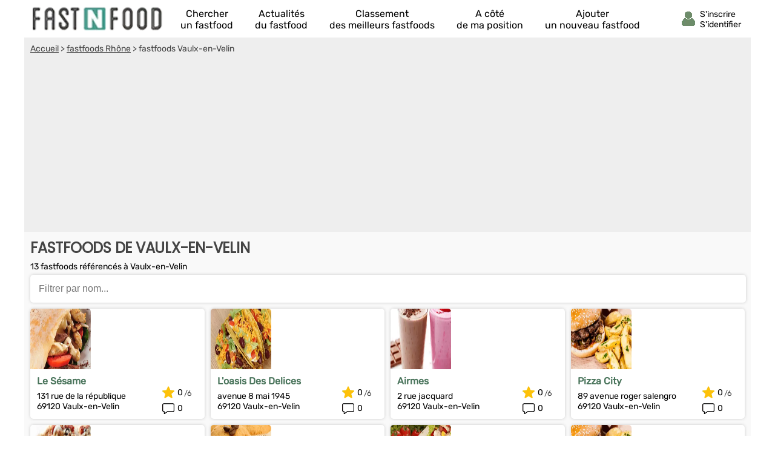

--- FILE ---
content_type: text/html; charset=UTF-8
request_url: https://fr.fastnfood.com/fastfood/vaulx-en-velin-v37221.html
body_size: 11273
content:
<!DOCTYPE html><html lang="fr"><head>    <title>Meilleurs Fastfoods 2026 à Vaulx-en-Velin (Rhône)</title><meta charset="UTF-8"><meta name="viewport" content="width=device-width, initial-scale=1.0"><meta name="description" content="Comparez notre sélection des meilleurs fastfoods à Vaulx-en-Velin : Subway, Airmes, L'oasis Des Delices, Barkati Barkat, Pizza City, L'oasis Des Délices, Royal Pizza, Casino Cafétéria,  ..."><link rel="canonical" href="https://fr.fastnfood.com/fastfood/vaulx-en-velin-v37221.html" />  <link rel="shortcut icon" href="/favicon.ico"><link rel="icon" type="image/x-icon" href="/favicon.ico"><link rel="icon" type="image/png" href="/favicon.png">     <meta property="og:title" content="Meilleurs Fastfoods 2026 à Vaulx-en-Velin (Rhône)" /><meta property="og:type" content="website" /><meta property="og:image" content="https://fr.fastnfood.com/assets/img/izr/1200_628/assets/img/default-og-img.jpg" /><meta property="og:url" content="https://fr.fastnfood.com/fastfood/vaulx-en-velin-v37221.html" /><meta property="og:description" content="Comparez notre sélection des meilleurs fastfoods à Vaulx-en-Velin : Subway, Airmes, L&#039;oasis Des Delices, Barkati Barkat, Pizza City, L&#039;oasis Des Délices, Royal Pizza, Casino Cafétéria,  ..." /><meta property="og:site_name" content="Fast N' Food" /><meta property="fb:app_id" content="439979016110190" /><script>document.addEventListener("DOMContentLoaded",function(){js = [ ['//cache.consentframework.com/js/pa/27047/c/CW1eQ/stub',0],['//choices.consentframework.com/js/pa/27047/c/CW1eQ/cmp',0],['//www.googletagmanager.com/gtag/js?id=G-KZCF24XKXE',0],['//pagead2.googlesyndication.com/pagead/js/adsbygoogle.js?client=ca-pub-8371797049428904',0]];for(i=0;i<js.length;i++){if(window.innerWidth>= js[i][1]){c = document.createElement('script');if(i<2){c.setAttribute('src',js[i][0]);}else{c.setAttribute('data-cmp-src',js[i][0]);c.setAttribute('data-cmp-fallback-src',js[i][0]);c.setAttribute('data-cmp-require-choice','true');c.setAttribute('async','true');c.setAttribute('defer','true');if(i==2 || i==3) c.setAttribute('crossorigin','anonymous');}document.body.appendChild(c);}}window.dataLayer = window.dataLayer || [];function gtag(){dataLayer.push(arguments);}gtag('js',new Date());gtag('config','G-KZCF24XKXE');document.getElementById('box_connect').addEventListener('click',function(e){load_popup('login');});});</script>  <style>  /* latin-ext */@font-face {  font-family: 'Rubik';  font-style: normal;  font-weight: 400;  src: url(/assets/css/mf-iJWZBXyIfDnIV5PNhY1KTN7Z-Yh-B4iFWUU1Z4Y.woff2) format('woff2');  unicode-range: U+0100-02AF, U+0304, U+0308, U+0329, U+1E00-1E9F, U+1EF2-1EFF, U+2020, U+20A0-20AB, U+20AD-20CF, U+2113, U+2C60-2C7F, U+A720-A7FF;  font-display: swap;}/* latin */@font-face {  font-family: 'Rubik';  font-style: normal;  font-weight: 400;  src: url(/assets/css/mf-iJWZBXyIfDnIV5PNhY1KTN7Z-Yh-B4iFV0U1.woff2) format('woff2');  unicode-range: U+0000-00FF, U+0131, U+0152-0153, U+02BB-02BC, U+02C6, U+02DA, U+02DC, U+0304, U+0308, U+0329, U+2000-206F, U+2074, U+20AC, U+2122, U+2191, U+2193, U+2212, U+2215, U+FEFF, U+FFFD;  font-display: swap;}/* latin-ext */@font-face {  font-family: 'Poppins';  font-style: normal;  font-weight: 400;  src: url(/assets/css/mf-pxiEyp8kv8JHgFVrJJnecmNE.woff2) format('woff2');  unicode-range: U+0100-02AF, U+0304, U+0308, U+0329, U+1E00-1E9F, U+1EF2-1EFF, U+2020, U+20A0-20AB, U+20AD-20CF, U+2113, U+2C60-2C7F, U+A720-A7FF;  font-display: swap;}/* latin */@font-face {  font-family: 'Poppins';  font-style: normal;  font-weight: 400;  src: url(/assets/css/mf-pxiEyp8kv8JHgFVrJJfecg.woff2) format('woff2');  unicode-range: U+0000-00FF, U+0131, U+0152-0153, U+02BB-02BC, U+02C6, U+02DA, U+02DC, U+0304, U+0308, U+0329, U+2000-206F, U+2074, U+20AC, U+2122, U+2191, U+2193, U+2212, U+2215, U+FEFF, U+FFFD;  font-display: swap;}/* all page : header */html, body{margin:0;padding:0;font-family: Rubik,sans-serif;background:#49745B;} body{padding-bottom:80px;}input, select{outline: none;}header{margin:0;padding:0;flex-wrap:wrap;width:calc(100%);background:#49745B;}header div.fixed{height:30px;overflow:hidden;z-index: 1030;width:calc(100% - 14px);top:0;display:flex;align-items:center;padding:6px 12px 6px 12px;position:fixed;background:#49745B;}header div.fixed a{width:140px;display:inline-block;background:url('/assets/img/mf-logo_fwhite.webp') no-repeat bottom left;text-indent:-80000px;margin-top:0px;}header div.fixed span#box_connect{width:24px;height:21px;background:url('/assets/img/mf-sprite-ico24.webp');background-position:24px 0px;margin-left:auto;margin-right:10px;padding-bottom:3px}header div.fixed span#box_menu{width:24px;height:24px;background:url('/assets/img/mf-sprite-white-ico24.webp');background-position:0px 0px;;margin-right:10px;margin-top:3px}header ol.menu_bottom{overflow:hidden;z-index: 1030;position:fixed;width:100%;bottom:0;left:0;right:0;padding:0;margin:0;width:100%;display:flex;align-items:center;justify-content:center;list-style-type:none;background:#EEE;}header ol.menu_bottom li{width:calc((100% / 5) - 2px);text-align:center;padding-top:8px;padding-bottom:8px;border-right:1px solid #DDD;border-left:1px solid #FFF}header ol.menu_bottom li a{width:calc(100% - 6px);text-transform:uppercase;text-decoration:none;font-size:10px;color:#000;display:flex;flex-direction:column;align-items:center;}header ol.menu_bottom li a::before{content:"";display:block;width:24px;height:24px;margin-bottom:6px;margin-top:5px;background-image:url('/assets/img/mf-sprite-ico24.webp');}header ol.menu_bottom li a.news::before{background-position:168px 0px;}header ol.menu_bottom li a.rank::before{background-position:144px 0px;}header ol.menu_bottom li a.search::before{background-position:120px 0px;}header ol.menu_bottom li a.geo::before{background-position:96px 0px;}header ol.menu_bottom li a.add::before{background-position:72px 0px;}   header ol.menu_bottom li a span{display:none} header ol.menu_bottom li.selected a::before{background-image:url('/assets/img/mf-sprite-ico24-color.webp');}header ol.menu_bottom li.selected a{color:#49745B;}header ol.menu_top{width:calc(100% - 20px);overflow:hidden;z-index: 1030;position:fixed;top:42px;left:0;padding:10px 15px;padding-bottom:2px;margin:0;display:flex;flex-direction:column;justify-content:center;list-style-type:none;background:#49745B;}header ol.menu_top li{color:#FFF;padding:5px;border-top:1px solid #DDD;}header ol.menu_top li a{text-decoration:none;color:#FFF;display:flex;align-items:center;}header ol.menu_top li a::before{margin-right:12px;content:"";display:block;width:24px;height:24px;margin-bottom:6px;margin-top:5px;background-image:url('/assets/img/mf-sprite-white-ico24.webp');}header ol.menu_top li a.news::before{background-position:168px 0px;}header ol.menu_top li a.rank::before{background-position:144px 0px;}header ol.menu_top li a.search::before{background-position:120px 0px;}header ol.menu_top li a.geo::before{background-position:96px 0px;}header ol.menu_top li a.add::before{background-position:72px 0px;} header ol.menu_top li a span{margin-left:4px}  header ol.menu_top li a::after{width:20px;height:20px;display:block;content:"";background-image:url('/assets/img/mf-sprite-white-ico20.webp');background-position:40px 0px;margin-left:auto;margin-right:0px;}footer{padding:20px;padding-top:0px;padding-bottom:0px;color:#FFF;}footer ul{margin:0;padding:0;list-style-type:none;display:flex;flex-wrap:wrap;margin-top:10px;}footer ul li{margin-right:10px;margin-bottom:3px;width:calc(50% - 10px);}footer p.title{margin:0;padding:0;padding-top:15px;margin-bottom:5px;font-size:16px;font-weight:bold}footer a, footer p{color:#FFF;font-size:16px;}footer a{display:block;margin-bottom:5px}footer p.copyright{text-align:center;margin-top:10px;font-size:12px;}.popup{z-index:10000;position:fixed;top:0;right:0;bottom:0;left:0;display:flex;overflow-y:scroll;background-color:rgba(0,0,0,.6)}.popup>div{padding:10px;margin:auto;max-width:630px;width:calc(100% - 20px);}.popup>div>div{border-radius:5px;max-width:630px;text-align:center;background-color:#fff;position:relative;}.popup .close{background:url('/assets/img/mf-inputs.webp');background-position:40px 0px;position:absolute;top:15px;right:15px;width:20px;height:20px; opacity:.7}.popup .p-wrap{margin:0 15px;overflow:hidden}.popup h3{margin:12px 0;padding:0 30px;font-size:20px;font-weight:400;text-transform:uppercase;color:#333}.popup .facebook{cursor:unset;opacity:.2;text-decoration:none;border:1px solid #CCC;border-radius:5px;display:flex;justify-content:center;align-items:center;max-width:364px;height:50px;margin:0 auto;text-transform:uppercase;color:#444;background-color:#F8F8F8;margin-bottom:10px}.popup .facebook::before{content:"";width:30px; height:30px;background:url('/assets/img/mf-socials.webp');background-position:90px 0px;margin-right:8px}.popup .apple{cursor:unset;opacity:.2;text-decoration:none;border:1px solid #CCC;border-radius:5px;display:flex;justify-content:center;align-items:center;max-width:364px;height:50px;margin:0 auto;text-transform:uppercase;color:#444;background-color:#F8F8F8;margin-bottom:10px}.popup .apple::before{content:"";width:30px; height:30px;background:url('/assets/img/mf-socials.webp');background-position:30px 0px;margin-right:8px}.popup .linkedin{cursor:unset;opacity:.2;text-decoration:none;border:1px solid #CCC;border-radius:5px;display:flex;justify-content:center;align-items:center;max-width:364px;height:50px;margin:0 auto;text-transform:uppercase;color:#444;background-color:#F8F8F8;margin-bottom:30px}.popup .linkedin::before{content:"";width:30px; height:30px;background:url('/assets/img/mf-socials.webp');background-position:60px 0px;margin-right:8px}.popup .google{cursor:unset;opacity:.2;text-decoration:none;border:1px solid #CCC;border-radius:5px;display:flex;justify-content:center;align-items:center;max-width:364px;height:50px;margin:0 auto;text-transform:uppercase;color:#444;background-color:#F8F8F8;margin-bottom:10px}.popup .google::before{content:"";width:30px; height:30px;background:url('/assets/img/mf-socials.webp');background-position:0px 0px;margin-right:8px}.popup .ou{margin:30px 0px;height:1px;background-color:#ccc;display:flex;align-items:center;justify-content:center}.popup .ou i{display:block;width:38px;font-size:.8125em;color:#999;font-style:normal;background-color:#fff;text-transform:uppercase}.popup p{margin-bottom:2em}.popup form{margin-top:0}.popup form>div,.popup input[type=submit]{max-width:450px}.popup form>div{margin:5px auto 0 auto;position:relative}.popup form>div::after{top:0;line-height:1.6em;font-size:16px}#signup input[type=checkbox]{float:left}.popup input[type=submit]{border-radius:5px;width:100%;margin:15px auto 15px auto;display: block;padding: 0.8em;border: 0;font-size: 1.125em;color: #fff;text-transform: uppercase;font-family: Rubik,sans-serif;transition: background-color .3s;cursor: pointer;background:#49745B}.popup input[type=text], .popup input[type=password]{position:relative;display: block;width: 100%;padding: 0.5em 50px 0.5em 0.875em;border: 1px solid #ccc;border-radius: 3px;font-size: 1em;box-sizing: border-box;color: #666;}.popup input[type=text]::placeholder, .popup input[type=password]::placeholder{color:#AAA;font-style:italic}.popup .bottom-line{border-bottom-right-radius:5px;border-bottom-left-radius:5px;padding:10px 10px;border-top:1px solid #ccc;background:#f7f7f7;font-size:16px;}.popup .bottom-line.min{font-size:14px;padding:10px 0px;}.popup .bottom-line a{color:#49745B}.popup .mail::after{display:block;content:"";background:url('/assets/img/mf-inputs.webp');background-position:0px 0px;height:20px;width:20px;position:absolute;right:10px;opacity:.3;margin-top:8px;}.popup .pass::after{display:block;content:"";background:url('/assets/img/mf-inputs.webp');background-position:60px 0px;height:20px;width:20px;position:absolute;right:10px;opacity:.3;margin-top:8px;}.popup .pseudo::after{display:block;content:"";background:url('/assets/img/mf-inputs.webp');background-position:20px 0px;height:20px;width:20px;position:absolute;right:10px;opacity:.3;margin-top:8px;}.popup label{font-size:13px;margin-left:5px;color:#444}.popup div.cond{display:flex;align-items:center}.popup div.cond input{width:10px}.popup div.cond label{margin:0;margin-left:8px;padding:0}.popup label a{color:#49745B;}p.valid_msg{display:none;background:#e8ffe8;border:1px solid green;border-radius:4px;color:green;font-weight:bold;padding:8px;margin:0;margin-top:10px;}p.error_msg{display:none;background:#ffe8e8;border:1px solid red;border-radius:4px;color:red;font-weight:bold;margin:0px;padding:8px;margin-top:10px;}p.response_msg{margin:10px;padding:0;}picture{display:flex;margin:0;padding:0}#nav_fixed h1, #nav_fixed b{display:flex;height:100%}div.breadcrumb h1{display:inline;font-size:unset;font-weight:unset}@media screen and (min-width:1200px) {html, body{margin:0;padding:0;font-family: Rubik,sans-serif;background:#FFF;} body{padding-bottom:0px;}header, main, footer{margin:auto;background:#49745B;max-width:1200px}footer{max-width:unset;border-top:1px solid #CCC;background:#F2F2F2;margin-top:20px}footer > div{display:flex;color:#888;margin:auto;max-width:1176px;flex-wrap:wrap}footer > div a{color:#49745B}footer > div p{color:#666}footer > div > div{width:calc(25% - 10px);margin-right:10px}footer ul.fast_access{flex-direction:column}footer ul.fast_access li{width:calc(100% - 10px)}footer p.copyright{width:100%;margin:10px 0}header div.fixed{height:50px;background:#FFF;max-width:1176px;margin-top:0;}header ol.menu_bottom{}header div.fixed a{width:220px;background:url('/assets/img/logo.webp') no-repeat left;}header div.fixed{position:unset}header div.fixed span#box_menu{display:none}header ol.menu_bottom{height:60px;overflow:hidden;z-index: unset;position:unset;width:unset;bottom:unset;left:unset;right:unset;padding:0;margin:0;margin-top:-60px;margin-left:240px;z-index:2000;list-style-type:none;background:unset;justify-content:unset}header ol.menu_bottom li{width:unset;text-align:center;padding-top:8px;padding-bottom:8px;border:0;margin-left:18px;margin-right:18px}header ol.menu_bottom li a{width:unset;text-transform:unset;text-decoration:none;font-size:16px;color:#000;display:flex;flex-direction:column;align-items:center;justify-content:flex-start}header ol.menu_bottom li a:hover{color:#49745B;}header ol.menu_bottom li a::before{display:block;width:0;height:0;margin-bottom:0;margin-top:0;background:unset;}header ol.menu_bottom li a.news::before{background-position:unset;}header ol.menu_bottom li a.rank::before{background-position:unset;}header ol.menu_bottom li a.search::before{background-position:unset;}header ol.menu_bottom li a.geo::before{background-position:unset;}header ol.menu_bottom li a.add::before{background-position:unset;}   header ol.menu_bottom li a span{display:unset} header ol.menu_bottom li.selected a::before{background-image:unset;}header ol.menu_bottom li.selected a{color:#49745B;}header div.fixed span#box_connect{width:24px;display:flex;align-items:center;background:url('/assets/img/mf-sprite-ico24-color.webp');background-position:24px 0px;margin-right:80px}header div.fixed span#box_connect:after{font-size:14px;content:"S'inscrire S'identifier";padding-left:32px;padding-right:0px;padding-top:4px;}header div.fixed span#box_connect:hover{cursor:pointer;color:#49745B;}.popup .p-wrap {margin:25px}.popup h3{margin:20px}.nodesk{}}       main{padding-bottom:20px;background:#F9F9F9;padding-top:6px}      section{width:100%;margin-bottom:20px;}   section h1, section h2{box-sizing: border-box;-webkit-text-size-adjust: 100%;-webkit-font-smoothing: antialiased;font-weight: 700;letter-spacing: -0.01em;line-height: 1em;font-family: 'Poppins',sans-serif;margin:0;text-transform:uppercase;color:#27173E;font-size:20px;margin-top:10px;padding:5px 10px;margin-bottom:5px;}   .ellips{display: -webkit-box;overflow: hidden;text-overflow: ellipsis;-webkit-box-orient: vertical;}   .elps_1{-webkit-line-clamp:1;}   .elps_2{-webkit-line-clamp:2;}   .elps_3{-webkit-line-clamp:3;}   .elps_4{-webkit-line-clamp:4;}   .elps_5{-webkit-line-clamp:5;}      div.sponso-bloc{position:absolute;top:5px;left:6px;background:#49745B;padding:4px;color:#FFF;display:inline;font-size:11px;border-radius:5px}   img.label{position:absolute;top:32px;right:6px}   img.label2{position:absolute;top:54px;left:56px}      div.pub{width:100%;height:300px;display:flex;align-items:center;justify-content:center;background:#CCC;margin:0px;}   ins.adsgg {min-height:345px;}   ins.adsbygoogle[data-ad-status="unfilled"] {display: none;}      .notesur::after{content:"/6";color:#444;font-size:.9em;padding-top:3px;margin-left:2px}      /* local page : header */   section:first-child{margin-top:52px;}      section p.txt{margin:0px 10px;font-size:14px;}      .list{list-style-type:none;margin:5px;padding:0;display:flex;}   .list li{background:#FFF;box-shadow:0px 0px 5px #CCC;position:relative;border-radius: 5px;margin:5px;display:flex;}   .list li div.bloc{margin:5px;}      .list a{text-decoration:none;color:#49745B;font-weight:bold;font-size:16px;margin-left:6px;margin-right:6px;margin-top:3px}      .list a::after{bottom: 0;content: "";left: 0;position: absolute;right: 0;top: 0;z-index: 1;}   .list p{font-size:14px;margin:7px 0px;padding:6px;padding-bottom:0px;padding-top:0px;}      .list_overflow{overflow-x:auto;flex-wrap:nowrap;justify-content:start}   .list_overflow li{width:260px;flex-direction:column}   .list_overflow li img:first-child{border-top-right-radius: 5px;border-top-left-radius: 5px;}      .list_block li div.bloc{width:calc(100% - 185px);padding-top:5px}   .list_block{flex-direction:column;}   .list_block li{width:unset;flex-direction:row;}   .list_block li img:first-child{border-top-left-radius: 5px;border-bottom-left-radius: 5px;}      div.note_avis{display:flex;align-items:center;margin:5px;margin-top:0px;margin-bottom:8px;}   div.note_avis div{display:flex;align-items:center;font-size:14px;}   div.note_avis div:first-child{margin-left:6px;}   div.note_avis div::before{content:'';display:block;width:20px;height:20px;margin-right:5px;background-image:url('/assets/img/mf-sprite-ico20.webp');}   div.note_avis div:first-child::before{background-position:60px 0px;}   div.note_avis div:last-child{margin-left:auto;}   div.note_avis div:last-child::before{background-position:80px 0px;}      .list_block div.note_avis{flex-direction:column-reverse;justify-content:start;align-items:end;margin-top:8px}   .list_block div.note_avis{width:65px;}   .list_block div.note_avis div{margin:0px;margin-right:4px}   .list_block div.note_avis div:last-child{margin-bottom:.4em}      form.s_ville{position:relative;background:#FFF;padding:6px;width:calc(100% - 36px);margin:12px;margin-top:48px;margin-bottom:0pxdisplay:block;margin:0;margin-left:10px;width:calc(100% - 30px);margin-top:5px;box-shadow:0px 0px 5px #CCC;border-radius: 5px;}  form.s_ville input{width:calc(100% - 16px);font-size: 16px;border:0;padding:8px;}   form.s_ville span{opacity:.5;position:absolute;display:block;width:24px;height:24px;background:url('/assets/img/mf-sprite-ico24.webp');background-position:0px 0px;right:10px;top:12px;}   span#del_filter{display: none;opacity: .5;position: absolute;width: 20px;height: 20px;border:12px solid #FFF;background: url(/assets/img/mf-inputs.webp);background-position: 40px 0px;right: 2px;top: 2px;}    a.button{box-shadow:0px 0px 5px #CCC;border-radius:10px;font-size:16px;display:flex;text-decoration:none;display:flex;justify-content:center;align-items:center;width:calc(100% - 30px);margin-left:10px;background:linear-gradient(90deg, #6e907c calc(100% - 40px), #49745b 40px);;border:1px solid #DDD;color:#FFF;text-transform:uppercase;padding:12px 10px;padding-right:0;margin-bottom:10px;margin-top:10px;}   a.button::after{width:20px;height:20px;display:block;content:"";background-image:url('/assets/img/mf-sprite-white-ico20.webp');background-position:40px 0px;margin-left:auto;margin-right:10px}   a.button.right::after{width:20px;height:20px;display:block;content:"";background-image:url('/assets/img/mf-sprite-white-ico20.webp');background-position:20px 0px;margin-left:auto;margin-right:10px}      div.breadcrumb{margin-top:36px;color:#444;padding:0px;background:#EEE;font-size:14px}  div.breadcrumb nav{padding:10px}  div.breadcrumb a{color:#444;}    picture img{max-width:288px}    @media screen and (min-width:1200px) {  .list_overflow{overflow-x:none;flex-wrap:wrap;justify-content:start}.list_overflow li{width:228px;}.list_overflow li:hover, .list_noborder li:hover, .list_block li:hover{background:#edf2ef;}.list_noborder li:hover div.list.li{background:#FFF}.list_overflow li img:first-child{width:228px;}.list_overflow.article li{width:287px;}.list_overflow.article li img{width:287px;}.list_block{flex-direction:row;flex-wrap:wrap}.list_block li{width:calc((100%/4) - 10px);flex-direction:row;flex-wrap:wrap}  .list_block li div.bloc{width:calc(100% - 85px)}  .list_block li img{border-top-left-radius: 5px;border-top-right-radius: 5px;border-bottom-left-radius: 0px;}  main{padding-bottom:1px;padding-top:0}  div.breadcrumb{width:calc(100%);margin-top:0;}  div.note_avis{} div.button{width:100%;float:right;margin-top:20px;margin-bottom:25px;text-align:center;} a.button{display:inline;box-shadow:0px 0px 5px #CCC;border-radius:0px;font-size:18px;text-decoration:none;background:#5c826c;border:1px solid #DDD;color:#FFF;text-transform:uppercase;padding:10px 9px;text-align:center;margin:0;margin:auto;}   a.button:hover{background:#49745B;}   a.button::after{display:unset;content:">>";background:none;margin:0;margin-left:10px}   a.button.right::after{display:unset;content:">>";background:none;margin:0;margin-left:10px}   .list_block li.nores{width:100%}   section h1, section h2{font-size:24px;;color:#444}      img.label2{position:absolute;top:52px;right:6px;left:unset}  ins.adsgg {min-height:284px;}  }  </style>  </head><body><header><div id="nav_fixed" class="fixed" style="overflow:hidden;"><span id="box_menu"></span><b><a href="/" title="Trouve le meilleur snack & fastfood à côté de chez toi !">Annuaire des snacks et fastfoods</a></b><span id="box_connect"></span></div><ol id="nav_menu" class="menu_bottom"><li><a href="/" class="search">Chercher<span> un fastfood</span></a></li><li><a href="/actualites/" class="news">Actualités<span> du fastfood</span></a></li><li><a href="/meilleur-fastfood/" class="rank">Classement<span> des meilleurs fastfoods</span></a></li><li class='nodesk'><a href="#" rel="nofollow" class="geo" id="a_cote">A côté<span> de ma position</span></a></li><li><a href="/ajouter-fastfood.html" class="add">Ajouter<span> un nouveau fastfood</span></a></li></ol></header><main>      <div class="breadcrumb">    <nav vocab="http://schema.org/" typeof="BreadcrumbList">        <span property="itemListElement" typeof="ListItem"><a property="item" typeof="WebPage" href="/"><span property="name">Accueil</span></a> > <meta property="position" content="1"/></span>                <span property="itemListElement" typeof="ListItem"><a property="item" typeof="WebPage" href="/meilleur-fastfood/rhone-d106.html"><span property="name">fastfoods Rhône</span></a> > <meta property="position" content="2"/></span>                fastfoods Vaulx-en-Velin    </nav>    <ins class="adsbygoogle adsgg" style="display:block"    data-ad-client="ca-pub-8371797049428904" data-ad-slot="4428432928" data-ad-format="auto" data-full-width-responsive="true"></ins><script>(adsbygoogle = window.adsbygoogle || []).push({});</script></div><section><h1>Fastfoods de Vaulx-en-Velin</h1><p class="txt">13 fastfoods référencés à Vaulx-en-Velin</p>   <form class="s_ville"><input id="filter_ville" type="text" placeholder="Filtrer par nom..." /><span id="del_filter"></span></form><ol class="list list_block" id="list_ville">      <li>       <picture>        <source media="(max-width: 1199px)" height="100" width="100" srcset="/assets/img/izr/150_150/assets/img/9.jpg.webp" />        <source media="(min-width: 1200px)" height="120" width="288" srcset="/assets/img/izr/432_180/assets/img/9.jpg.webp" />        <img height="100" width="100" src="/assets/img/izr/150_150/assets/img/9.jpg.webp" alt="Le Sésame Vaulx-en-Velin"></picture><div class="bloc"><a href="/fastfood/le-sesame-vaulx-en-velin.html">Le Sésame</a><p>131 rue de la république<br>69120 Vaulx-en-Velin</p></div><div class="note_avis"><div>0</div><div class="notesur">0</div></div><!---->    </li>          <li>       <picture>        <source media="(max-width: 1199px)" height="100" width="100" srcset="/assets/img/izr/150_150/assets/img/3.jpg.webp" />        <source media="(min-width: 1200px)" height="120" width="288" srcset="/assets/img/izr/432_180/assets/img/3.jpg.webp" />        <img height="100" width="100" src="/assets/img/izr/150_150/assets/img/3.jpg.webp" alt="L'oasis Des Delices Vaulx-en-Velin"></picture><div class="bloc"><a href="/fastfood/loasis-des-delices-vaulx-en-velin.html">L'oasis Des Delices</a><p>avenue 8 mai 1945<br>69120 Vaulx-en-Velin</p></div><div class="note_avis"><div>0</div><div class="notesur">0</div></div><!---->    </li>          <li>       <picture>        <source media="(max-width: 1199px)" height="100" width="100" srcset="/assets/img/izr/150_150/assets/img/6.jpg.webp" />        <source media="(min-width: 1200px)" height="120" width="288" srcset="/assets/img/izr/432_180/assets/img/6.jpg.webp" />        <img height="100" width="100" src="/assets/img/izr/150_150/assets/img/6.jpg.webp" alt="Airmes Vaulx-en-Velin"></picture><div class="bloc"><a href="/fastfood/airmes-vaulx-en-velin.html">Airmes</a><p>2 rue jacquard<br>69120 Vaulx-en-Velin</p></div><div class="note_avis"><div>0</div><div class="notesur">0</div></div><!---->    </li>          <li>       <picture>        <source media="(max-width: 1199px)" height="100" width="100" srcset="/assets/img/izr/150_150/assets/img/5.jpg.webp" />        <source media="(min-width: 1200px)" height="120" width="288" srcset="/assets/img/izr/432_180/assets/img/5.jpg.webp" />        <img height="100" width="100" src="/assets/img/izr/150_150/assets/img/5.jpg.webp" alt="Pizza City Vaulx-en-Velin"></picture><div class="bloc"><a href="/fastfood/pizza-city-vaulx-en-velin.html">Pizza City</a><p>89 avenue roger salengro<br>69120 Vaulx-en-Velin</p></div><div class="note_avis"><div>0</div><div class="notesur">0</div></div><!---->    </li>          <li>       <picture>        <source media="(max-width: 1199px)" height="100" width="100" srcset="/assets/img/izr/150_150/assets/img/7.jpg.webp" />        <source media="(min-width: 1200px)" height="120" width="288" srcset="/assets/img/izr/432_180/assets/img/7.jpg.webp" />        <img height="100" width="100" src="/assets/img/izr/150_150/assets/img/7.jpg.webp" alt="Casino Cafétéria Vaulx-en-Velin"></picture><div class="bloc"><a href="/fastfood/casino-cafeteria-vaulx-en-velin.html">Casino Cafétéria</a><p>236 avenue franklin roosevelt<br>69120 Vaulx-en-Velin</p></div><div class="note_avis"><div>0</div><div class="notesur">0</div></div><!---->    </li>          <li>       <picture>        <source media="(max-width: 1199px)" height="100" width="100" srcset="/assets/img/izr/150_150/assets/img/8.jpg.webp" />        <source media="(min-width: 1200px)" height="120" width="288" srcset="/assets/img/izr/432_180/assets/img/8.jpg.webp" />        <img height="100" width="100" src="/assets/img/izr/150_150/assets/img/8.jpg.webp" alt="Subway Vaulx-en-Velin"></picture><div class="bloc"><a href="/fastfood/subway-vaulx-en-velin.html">Subway</a><p>avenue de bohlen<br>69120 Vaulx-en-Velin</p></div><div class="note_avis"><div>0</div><div class="notesur">0</div></div><!---->    </li>          <li>       <picture>        <source media="(max-width: 1199px)" height="100" width="100" srcset="/assets/img/izr/150_150/assets/img/2.jpg.webp" />        <source media="(min-width: 1200px)" height="120" width="288" srcset="/assets/img/izr/432_180/assets/img/2.jpg.webp" />        <img loading="lazy" height="100" width="100" src="/assets/img/izr/150_150/assets/img/2.jpg.webp" alt="Le Groupe 120 Vaulx-en-Velin"></picture><div class="bloc"><a href="/fastfood/le-groupe-120-vaulx-en-velin.html">Le Groupe 120</a><p>30 avenue pablo picasso<br>69120 Vaulx-en-Velin</p></div><div class="note_avis"><div>0</div><div class="notesur">0</div></div><!---->    </li>          <li>       <picture>        <source media="(max-width: 1199px)" height="100" width="100" srcset="/assets/img/izr/150_150/assets/img/5.jpg.webp" />        <source media="(min-width: 1200px)" height="120" width="288" srcset="/assets/img/izr/432_180/assets/img/5.jpg.webp" />        <img loading="lazy" height="100" width="100" src="/assets/img/izr/150_150/assets/img/5.jpg.webp" alt="Mc Donald's Vaulx-en-Velin"></picture><div class="bloc"><a href="/fastfood/mc-donalds-vaulx-en-velin.html">Mc Donald's</a><p>rue des frères lumière<br>69120 Vaulx-en-Velin</p></div><div class="note_avis"><div>0</div><div class="notesur">0</div></div><!---->    </li>          <li>       <picture>        <source media="(max-width: 1199px)" height="100" width="100" srcset="/assets/img/izr/150_150/assets/img/3.jpg.webp" />        <source media="(min-width: 1200px)" height="120" width="288" srcset="/assets/img/izr/432_180/assets/img/3.jpg.webp" />        <img loading="lazy" height="100" width="100" src="/assets/img/izr/150_150/assets/img/3.jpg.webp" alt="Societe Lyonnaise De Restauration Rapide Vaulx-en-Velin"></picture><div class="bloc"><a href="/fastfood/societe-lyonnaise-de-restauration-rapide-vaulx-en-velin.html">Societe Lyonnaise De Restauration Rapide</a><p>2 a rue jacquard<br>69120 Vaulx-en-Velin</p></div><div class="note_avis"><div>0</div><div class="notesur">0</div></div><!---->    </li>          <li>       <picture>        <source media="(max-width: 1199px)" height="100" width="100" srcset="/assets/img/izr/150_150/assets/img/7.jpg.webp" />        <source media="(min-width: 1200px)" height="120" width="288" srcset="/assets/img/izr/432_180/assets/img/7.jpg.webp" />        <img loading="lazy" height="100" width="100" src="/assets/img/izr/150_150/assets/img/7.jpg.webp" alt="Royal Pizza Vaulx-en-Velin"></picture><div class="bloc"><a href="/fastfood/royal-pizza-vaulx-en-velin.html">Royal Pizza</a><p>35 rue de la république<br>69120 Vaulx-en-Velin</p></div><div class="note_avis"><div>0</div><div class="notesur">0</div></div><!---->    </li>          <li>       <picture>        <source media="(max-width: 1199px)" height="100" width="100" srcset="/assets/img/izr/150_150/assets/img/6.jpg.webp" />        <source media="(min-width: 1200px)" height="120" width="288" srcset="/assets/img/izr/432_180/assets/img/6.jpg.webp" />        <img loading="lazy" height="100" width="100" src="/assets/img/izr/150_150/assets/img/6.jpg.webp" alt="L'oasis Des Délices Vaulx-en-Velin"></picture><div class="bloc"><a href="/fastfood/loasis-des-delices-1-vaulx-en-velin.html">L'oasis Des Délices</a><p>place guy moquet<br>69120 Vaulx-en-Velin</p></div><div class="note_avis"><div>0</div><div class="notesur">0</div></div><!---->    </li>          <li>       <picture>        <source media="(max-width: 1199px)" height="100" width="100" srcset="/assets/img/izr/150_150/assets/img/4.jpg.webp" />        <source media="(min-width: 1200px)" height="120" width="288" srcset="/assets/img/izr/432_180/assets/img/4.jpg.webp" />        <img loading="lazy" height="100" width="100" src="/assets/img/izr/150_150/assets/img/4.jpg.webp" alt="Barkati Barkat Vaulx-en-Velin"></picture><div class="bloc"><a href="/fastfood/barkati-barkat-vaulx-en-velin.html">Barkati Barkat</a><p>116 avenue roger salengro<br>69120 Vaulx-en-Velin</p></div><div class="note_avis"><div>0</div><div class="notesur">0</div></div><!---->    </li>          <li>       <picture>        <source media="(max-width: 1199px)" height="100" width="100" srcset="/assets/img/izr/150_150/assets/img/6.jpg.webp" />        <source media="(min-width: 1200px)" height="120" width="288" srcset="/assets/img/izr/432_180/assets/img/6.jpg.webp" />        <img loading="lazy" height="100" width="100" src="/assets/img/izr/150_150/assets/img/6.jpg.webp" alt="Au Four Et Au Moulin Vaulx-en-Velin"></picture><div class="bloc"><a href="/fastfood/au-four-et-au-moulin-vaulx-en-velin.html">Au Four Et Au Moulin</a><p>232 avenue franklin roosevelt<br>69120 Vaulx-en-Velin</p></div><div class="note_avis"><div>0</div><div class="notesur">0</div></div><!---->    </li>    </ol><div class='button'><a  style='display:none' data-id='13' data-value='28' id='load_more' onClick='javascript:return false;' href='#' class='button right'>Voir les -1 suivants...</a></div></section>  <section><h2>Meilleurs fastfoods - Rhône</h2><ol class="list list_overflow">      <li>      <picture>        <source media="(max-width: 1199px)" height="100" width="260" srcset="/assets/img/izr/390_150/2/64/9991-LOGO-orig.JPG.webp" />        <source media="(min-width: 1200px)" height="100" width="228" srcset="/assets/img/izr/342_150/2/64/9991-LOGO-orig.JPG.webp" />        <img height="100" width="260" src="/assets/img/izr/390_150/2/64/9991-LOGO-orig.JPG.webp" loading="lazy" alt="Daily Happy Food Lyon"></picture>       <div class="bloc"><a class="ellips elps_1" href="/fastfood/daily-happy-food-lyon-3.html">#1 - Daily Happy Food</a><p class="ellips elps_2">234 cours lafayette<br>69003 Lyon</p></div><div class="note_avis"><div>1 avis</div><div class="notesur">6</div></div>    </li>          <li>      <picture>        <source media="(max-width: 1199px)" height="100" width="260" srcset="/assets/img/izr/390_150/assets/img/10.jpg.webp" />        <source media="(min-width: 1200px)" height="100" width="228" srcset="/assets/img/izr/342_150/assets/img/10.jpg.webp" />        <img height="100" width="260" src="/assets/img/izr/390_150/assets/img/10.jpg.webp" loading="lazy" alt="Station Pizza Décines-Charpieu"></picture>       <div class="bloc"><a class="ellips elps_1" href="/fastfood/station-pizza-decines-charpieu.html">#2 - Station Pizza</a><p class="ellips elps_2">45 avenue jean jaurès<br>69150 Décines-Charpieu</p></div><div class="note_avis"><div>1 avis</div><div class="notesur">2.8</div></div>    </li>         </ol>       <div class="button"><a class="button rad" href="/meilleur-fastfood/rhone-d106.html">Classement Meilleurs fastfoods</a></div></section><section><h2>Fastfoods proches de Vaulx-en-Velin</h2><ol class="list list_overflow">      <li>      <picture>        <source media="(max-width: 1199px)" height="100" width="260" srcset="/assets/img/izr/390_150/assets/img/7.jpg.webp" />        <source media="(min-width: 1200px)" height="100" width="228" srcset="/assets/img/izr/342_150/assets/img/7.jpg.webp" />        <img height="100" width="260" src="/assets/img/izr/390_150/assets/img/7.jpg.webp" loading="lazy" alt="Malice Et Sens Villeurbanne"></picture>       <div class="bloc"><a class="ellips elps_1" href="/fastfood/malice-et-sens-villeurbanne.html">Malice Et Sens</a><p class="ellips elps_2">2 avenue salvador allendé<br>69100 Villeurbanne</p></div><div class="note_avis"><div>0 avis</div><div class="notesur">0</div></div>    </li>          <li>      <picture>        <source media="(max-width: 1199px)" height="100" width="260" srcset="/assets/img/izr/390_150/assets/img/9.jpg.webp" />        <source media="(min-width: 1200px)" height="100" width="228" srcset="/assets/img/izr/342_150/assets/img/9.jpg.webp" />        <img height="100" width="260" src="/assets/img/izr/390_150/assets/img/9.jpg.webp" loading="lazy" alt="Cook&amp;go Lyon Confluence Lyon"></picture>       <div class="bloc"><a class="ellips elps_1" href="/fastfood/cook-go-lyon-confluence-lyon-2.html">Cook&amp;go Lyon Confluence</a><p class="ellips elps_2">3 rue paul montrochet<br>69002 Lyon</p></div><div class="note_avis"><div>0 avis</div><div class="notesur">0</div></div>    </li>          <li>      <picture>        <source media="(max-width: 1199px)" height="100" width="260" srcset="/assets/img/izr/390_150/assets/img/1.jpg.webp" />        <source media="(min-width: 1200px)" height="100" width="228" srcset="/assets/img/izr/342_150/assets/img/1.jpg.webp" />        <img height="100" width="260" src="/assets/img/izr/390_150/assets/img/1.jpg.webp" loading="lazy" alt="Snack Des Facs Lyon"></picture>       <div class="bloc"><a class="ellips elps_1" href="/fastfood/snack-des-facs-lyon-8.html">Snack Des Facs</a><p class="ellips elps_2">70 laennec<br>69008 Lyon</p></div><div class="note_avis"><div>0 avis</div><div class="notesur">0</div></div>    </li>          <li>      <picture>        <source media="(max-width: 1199px)" height="100" width="260" srcset="/assets/img/izr/390_150/assets/img/1.jpg.webp" />        <source media="(min-width: 1200px)" height="100" width="228" srcset="/assets/img/izr/342_150/assets/img/1.jpg.webp" />        <img height="100" width="260" src="/assets/img/izr/390_150/assets/img/1.jpg.webp" loading="lazy" alt="Mc Donald's Lyon"></picture>       <div class="bloc"><a class="ellips elps_1" href="/fastfood/mc-donalds-2-lyon-2.html">Mc Donald's</a><p class="ellips elps_2">28 rue neuve<br>69002 Lyon</p></div><div class="note_avis"><div>0 avis</div><div class="notesur">0</div></div>    </li>          <li>      <picture>        <source media="(max-width: 1199px)" height="100" width="260" srcset="/assets/img/izr/390_150/assets/img/5.jpg.webp" />        <source media="(min-width: 1200px)" height="100" width="228" srcset="/assets/img/izr/342_150/assets/img/5.jpg.webp" />        <img height="100" width="260" src="/assets/img/izr/390_150/assets/img/5.jpg.webp" loading="lazy" alt="Pasta Uno Villefranche-sur-Saône"></picture>       <div class="bloc"><a class="ellips elps_1" href="/fastfood/pasta-uno-villefranche-sur-saone.html">Pasta Uno</a><p class="ellips elps_2">boulevard burdeau<br>69400 Villefranche-sur-Saône</p></div><div class="note_avis"><div>0 avis</div><div class="notesur">0</div></div>    </li>          <li>      <picture>        <source media="(max-width: 1199px)" height="100" width="260" srcset="/assets/img/izr/390_150/assets/img/3.jpg.webp" />        <source media="(min-width: 1200px)" height="100" width="228" srcset="/assets/img/izr/342_150/assets/img/3.jpg.webp" />        <img height="100" width="260" src="/assets/img/izr/390_150/assets/img/3.jpg.webp" loading="lazy" alt="Casa Della Pizza Lyon"></picture>       <div class="bloc"><a class="ellips elps_1" href="/fastfood/casa-della-pizza-lyon-7.html">Casa Della Pizza</a><p class="ellips elps_2">85 route de vienne<br>69007 Lyon</p></div><div class="note_avis"><div>0 avis</div><div class="notesur">0</div></div>    </li>          <li>      <picture>        <source media="(max-width: 1199px)" height="100" width="260" srcset="/assets/img/izr/390_150/assets/img/4.jpg.webp" />        <source media="(min-width: 1200px)" height="100" width="228" srcset="/assets/img/izr/342_150/assets/img/4.jpg.webp" />        <img height="100" width="260" src="/assets/img/izr/390_150/assets/img/4.jpg.webp" loading="lazy" alt="Kfc Vénissieux"></picture>       <div class="bloc"><a class="ellips elps_1" href="/fastfood/kfc-venissieux.html">Kfc</a><p class="ellips elps_2">allée des savoies<br>69200 Vénissieux</p></div><div class="note_avis"><div>0 avis</div><div class="notesur">0</div></div>    </li>          <li>      <picture>        <source media="(max-width: 1199px)" height="100" width="260" srcset="/assets/img/izr/390_150/assets/img/8.jpg.webp" />        <source media="(min-width: 1200px)" height="100" width="228" srcset="/assets/img/izr/342_150/assets/img/8.jpg.webp" />        <img height="100" width="260" src="/assets/img/izr/390_150/assets/img/8.jpg.webp" loading="lazy" alt="Cremonini Restauration Lyon"></picture>       <div class="bloc"><a class="ellips elps_1" href="/fastfood/cremonini-restauration-lyon-1.html">Cremonini Restauration</a><p class="ellips elps_2">rue du garet<br>69001 Lyon</p></div><div class="note_avis"><div>0 avis</div><div class="notesur">0</div></div>    </li>         </ol>    </section>    </main>   <footer>  <div>  <div>  <p class="title">Quel fastfood est fait pour vous ?</p><p>FastNFood est un site référençant les snacks et fastfoods en France. Nous vous proposons également de les évaluer et de les recommander auprès de notre communauté et de vos amis.</p></div><div>      <p class="title">Accès rapide</p>                        <ul class="fast_access">                <li><a href="/fastfood/lyon-v37119.html">Meilleur Fastfood Lyon</a></li>                    <li><a href="/fastfood/villeurbanne-v37223.html">Meilleur Fastfood Villeurbanne</a></li>                    <li><a href="/fastfood/villefranche-sur-saone-v37355.html">Meilleur Fastfood Villefranche-sur-Saône</a></li>                    <li><a href="/fastfood/bron-v37061.html">Meilleur Fastfood Bron</a></li>                    <li><a href="/fastfood/venissieux-v37222.html">Meilleur Fastfood Vénissieux</a></li>                    <li><a href="/fastfood/saint-priest-v37182.html">Meilleur Fastfood Saint-Priest</a></li>                       </ul>      </div>    <div><p class="title">Service clients</p><p>Un commerce non référencé ? Une question ou un bug ?<br /><br />Contactez notre service client 24h/24 et 7j/7 via notre <a rel="nofollow" href="/contact.html">formulaire de contact</a></p></div>       <div>  <p class="title">A propos de Fastnfood.com</p>  <ul>    <li><a rel="nofollow" href="https://www.facebook.com/pages/FastnFood/594003603965742">Page Facebok</a></li>    <li><a rel="nofollow" href="/conditions.html">C.G.U</a></li>    <li><a rel="nofollow" href="/charte.html">Charte des avis</a></li>    <li><a rel="nofollow" href="/confidentialite.html">Confidentialité</a></li>    <li><a rel="nofollow" href="/mentions.html">Mentions légales</a></li>    <li><a rel="nofollow" href="/aide.html">Aide/FAQ</a></li>          <li><a rel="nofollow" href="https://pro.fastnfood.com">Section PRO</a></li>              </ul> </div>  <p class="copyright">&copy; Fastnfood.com 2026</p>  </div>  </footer>  <script>  /* SLIDE MENU */function slideMenu(type) {  var elem = document.getElementById('nav_menu').style;  var elem2 = document.getElementById('nav_fixed').style;  if(type=='down' && window.scrollY > 20) {  elem.transition = "all .3s ease-in-out";elem.height = "0px";  }  if(type=='down' && window.scrollY > 100) {  elem2.transition = "all .3s ease-in-out";elem2.height = "0px";elem2.padding = "0px 12px 0px 12px";  }  if(type=='up') {  elem.transition = "all .3s ease-in-out";elem.height = "60px";  elem2.transition = "all .3s ease-in-out";elem2.height = "30px";elem2.padding = "6px 12px 6px 12px";  }}var scrollBefore = 0;window.addEventListener('scroll',function(e){document.getElementById('nav_menu').className = "menu_bottom";const scrolled = window.scrollY;if(scrollBefore >= scrolled && window.innerWidth < 1200) slideMenu('up');if(scrollBefore < scrolled && window.innerWidth < 1200) slideMenu('down');      scrollBefore = scrolled;});document.getElementById('box_menu').addEventListener('click',function(e){if(document.getElementById('nav_menu').className == 'menu_bottom') {document.getElementById('nav_menu').style.height = 'unset';document.getElementById('nav_menu').style.transition = 'unset';document.getElementById('nav_menu').className = "menu_top";}else document.getElementById('nav_menu').className = "menu_bottom";});function load_popup(type) {if(window.innerWidth < 1200) document.getElementById('nav_menu').style.height = "0px"; let xhr = new XMLHttpRequest();xhr.open("GET", "/mobile_first/_"+type+".php");xhr.setRequestHeader("Accept", "application/json");xhr.setRequestHeader("Content-Type", "application/json");xhr.onreadystatechange = function () {  if (xhr.readyState === 4) {  document.getElementById('box_con').innerHTML = xhr.response;  }};xhr.send();}function login_check(){let xhr = new XMLHttpRequest();xhr.open("POST", "/lib/mf-authenticate.php");xhr.setRequestHeader("Accept", "application/json");xhr.setRequestHeader("Content-Type", "application/json");xhr.onreadystatechange = function () {  if (xhr.readyState === 4) {  const obj = JSON.parse(xhr.response);  if(obj.reponse == 'success') location.reload();  else {  document.getElementById('response_msg').className = 'error_msg';  document.getElementById('response_msg').style.display = 'block';    document.getElementById('response_msg').innerHTML = obj.message;  }  }};let data = '{ "csrf_token": "'+document.getElementById('csrf_token').value+'", "form_login_email": "'+document.getElementById('form_login_email').value+'", "form_password_email": "'+document.getElementById('form_password_email').value+'"}';xhr.send(data);}function lost_check(){let xhr = new XMLHttpRequest();xhr.open("POST", "/lib/mf-lostpass.php");xhr.setRequestHeader("Accept", "application/json");xhr.setRequestHeader("Content-Type", "application/json");xhr.onreadystatechange = function () {  if (xhr.readyState === 4) {  const obj = JSON.parse(xhr.response);  if(obj.reponse == 'error') document.getElementById('response_msg').className = 'error_msg';  else {  document.getElementById('response_msg').className = 'valid_msg';  document.getElementById('csrf_token').value = '';  document.getElementById('form_lost_email').value = '';  }  document.getElementById('response_msg').style.display = 'block';    document.getElementById('response_msg').innerHTML = obj.message;  }};let data = '{ "csrf_token": "'+document.getElementById('csrf_token').value+'", "form_lost_email": "'+document.getElementById('form_lost_email').value+'"}';xhr.send(data);}function subscribe_check(){document.getElementById('subbtn').value = 'Patientez...';let xhr = new XMLHttpRequest();xhr.open("POST", "/lib/mf-subscribe.php");xhr.setRequestHeader("Accept", "application/json");xhr.setRequestHeader("Content-Type", "application/json");xhr.onreadystatechange = function () {  if (xhr.readyState === 4) {  const obj = JSON.parse(xhr.response);  if(obj.reponse == 'error') document.getElementById('response_msg').className = 'error_msg';  else {  document.getElementById('response_msg').className = 'valid_msg';  document.getElementById('subscribe_email').value = '';  document.getElementById('csrf_token').value = '';  document.getElementById('subscribe_pseudo').value = '';  }  document.getElementById('response_msg').style.display = 'block';    document.getElementById('response_msg').innerHTML = obj.message;    document.getElementById('subbtn').value = 'Creer un compte';  }};let data = '{ "csrf_token": "'+document.getElementById('csrf_token').value+'", "subscribe_email": "'+document.getElementById('subscribe_email').value+'", "subscribe_pseudo": "'+document.getElementById('subscribe_pseudo').value+'", "signup_conditio": "'+document.getElementById('signup_conditio').checked+'"}';xhr.send(data);}function maPositionList(position) {if(position.coords.latitude && position.coords.longitude) window.location = '/?view=list&lat='+position.coords.latitude+'&lon='+position.coords.longitude;}document.getElementById('a_cote').addEventListener('click',function(e){if(navigator.geolocation) { navigator.geolocation.getCurrentPosition(maPositionList);}else{alert("Your browser does not support this feature.");}});function load_list() {let xhr = new XMLHttpRequest();xhr.open("POST", "/lib/mf-filterLieuFromVille.php");xhr.setRequestHeader("Accept", "application/json");xhr.setRequestHeader("Content-Type", "application/json");xhr.onreadystatechange = function () {  if (xhr.readyState === 4) {  const obj = JSON.parse(xhr.response);  if(obj.response == 'reload_list')  {  document.getElementById('load_more').setAttribute('data-id','0');  document.getElementById('list_ville').innerHTML = '';  load_more();  }  else if(obj.response == 'success')  {  document.getElementById('load_more').style.display="none";    document.getElementById('list_ville').innerHTML = obj.html;  }  else location.reload();  }};let data = '{"idv": 37221,  "filter": "'+document.getElementById('filter_ville').value+'"}';xhr.send(data);}function load_more() {let xhr = new XMLHttpRequest();var tag = document.getElementById('load_more');xhr.open("POST", "/lib/mf-LoadMoreLieuFromVille.php");xhr.setRequestHeader("Accept", "application/json");xhr.setRequestHeader("Content-Type", "application/json");xhr.onreadystatechange = function () {  if (xhr.readyState === 4) {    const obj = JSON.parse(xhr.response);  if(obj.response == 'success')  {  document.getElementById('list_ville').insertAdjacentHTML('beforeend',obj.html);    if(obj.link_msg=='0') tag.style.display = 'none';    else {    tag.innerHTML = obj.link_msg;    }    tag.setAttribute('data-id',obj.nb_deb);    tag.setAttribute('data-value',obj.nb_lim);  }  else location.reload();  }};let data = '{"nb_limit": '+tag.getAttribute('data-value')+', "nb_debut": '+tag.getAttribute('data-id')+', "idv": 37221}';xhr.send(data);}document.getElementById('load_more').addEventListener('click',function(e){load_more();});document.getElementById('filter_ville').addEventListener('keyup',function(e){document.getElementById('del_filter').style.display="block";load_list();});document.getElementById('del_filter').addEventListener('click',function(e){document.getElementById('filter_ville').value='';document.getElementById('del_filter').style.display="none";load_list();});</script>  <div id="box_con"></div></body></html>

--- FILE ---
content_type: text/html; charset=utf-8
request_url: https://www.google.com/recaptcha/api2/aframe
body_size: 268
content:
<!DOCTYPE HTML><html><head><meta http-equiv="content-type" content="text/html; charset=UTF-8"></head><body><script nonce="ijqxwYujfIgGw4plHxbpXQ">/** Anti-fraud and anti-abuse applications only. See google.com/recaptcha */ try{var clients={'sodar':'https://pagead2.googlesyndication.com/pagead/sodar?'};window.addEventListener("message",function(a){try{if(a.source===window.parent){var b=JSON.parse(a.data);var c=clients[b['id']];if(c){var d=document.createElement('img');d.src=c+b['params']+'&rc='+(localStorage.getItem("rc::a")?sessionStorage.getItem("rc::b"):"");window.document.body.appendChild(d);sessionStorage.setItem("rc::e",parseInt(sessionStorage.getItem("rc::e")||0)+1);localStorage.setItem("rc::h",'1768749302436');}}}catch(b){}});window.parent.postMessage("_grecaptcha_ready", "*");}catch(b){}</script></body></html>